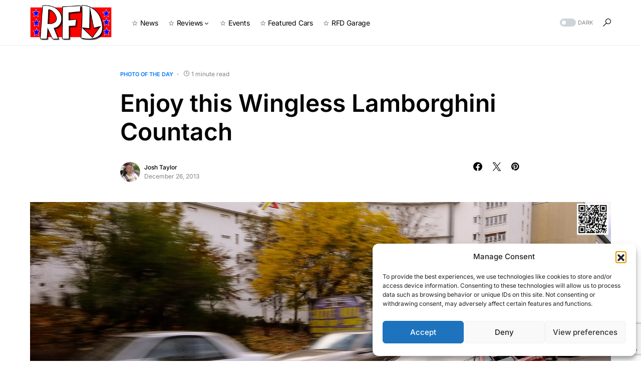

--- FILE ---
content_type: text/html; charset=utf-8
request_url: https://www.google.com/recaptcha/api2/anchor?ar=1&k=6LdNng8aAAAAAI8Q6o35rAaPuFhmv5ylNDdfMJQY&co=aHR0cHM6Ly9yaWdodGZvb3Rkb3duLmNvbTo0NDM.&hl=en&v=N67nZn4AqZkNcbeMu4prBgzg&size=invisible&anchor-ms=20000&execute-ms=30000&cb=zi13gkgppnmz
body_size: 48473
content:
<!DOCTYPE HTML><html dir="ltr" lang="en"><head><meta http-equiv="Content-Type" content="text/html; charset=UTF-8">
<meta http-equiv="X-UA-Compatible" content="IE=edge">
<title>reCAPTCHA</title>
<style type="text/css">
/* cyrillic-ext */
@font-face {
  font-family: 'Roboto';
  font-style: normal;
  font-weight: 400;
  font-stretch: 100%;
  src: url(//fonts.gstatic.com/s/roboto/v48/KFO7CnqEu92Fr1ME7kSn66aGLdTylUAMa3GUBHMdazTgWw.woff2) format('woff2');
  unicode-range: U+0460-052F, U+1C80-1C8A, U+20B4, U+2DE0-2DFF, U+A640-A69F, U+FE2E-FE2F;
}
/* cyrillic */
@font-face {
  font-family: 'Roboto';
  font-style: normal;
  font-weight: 400;
  font-stretch: 100%;
  src: url(//fonts.gstatic.com/s/roboto/v48/KFO7CnqEu92Fr1ME7kSn66aGLdTylUAMa3iUBHMdazTgWw.woff2) format('woff2');
  unicode-range: U+0301, U+0400-045F, U+0490-0491, U+04B0-04B1, U+2116;
}
/* greek-ext */
@font-face {
  font-family: 'Roboto';
  font-style: normal;
  font-weight: 400;
  font-stretch: 100%;
  src: url(//fonts.gstatic.com/s/roboto/v48/KFO7CnqEu92Fr1ME7kSn66aGLdTylUAMa3CUBHMdazTgWw.woff2) format('woff2');
  unicode-range: U+1F00-1FFF;
}
/* greek */
@font-face {
  font-family: 'Roboto';
  font-style: normal;
  font-weight: 400;
  font-stretch: 100%;
  src: url(//fonts.gstatic.com/s/roboto/v48/KFO7CnqEu92Fr1ME7kSn66aGLdTylUAMa3-UBHMdazTgWw.woff2) format('woff2');
  unicode-range: U+0370-0377, U+037A-037F, U+0384-038A, U+038C, U+038E-03A1, U+03A3-03FF;
}
/* math */
@font-face {
  font-family: 'Roboto';
  font-style: normal;
  font-weight: 400;
  font-stretch: 100%;
  src: url(//fonts.gstatic.com/s/roboto/v48/KFO7CnqEu92Fr1ME7kSn66aGLdTylUAMawCUBHMdazTgWw.woff2) format('woff2');
  unicode-range: U+0302-0303, U+0305, U+0307-0308, U+0310, U+0312, U+0315, U+031A, U+0326-0327, U+032C, U+032F-0330, U+0332-0333, U+0338, U+033A, U+0346, U+034D, U+0391-03A1, U+03A3-03A9, U+03B1-03C9, U+03D1, U+03D5-03D6, U+03F0-03F1, U+03F4-03F5, U+2016-2017, U+2034-2038, U+203C, U+2040, U+2043, U+2047, U+2050, U+2057, U+205F, U+2070-2071, U+2074-208E, U+2090-209C, U+20D0-20DC, U+20E1, U+20E5-20EF, U+2100-2112, U+2114-2115, U+2117-2121, U+2123-214F, U+2190, U+2192, U+2194-21AE, U+21B0-21E5, U+21F1-21F2, U+21F4-2211, U+2213-2214, U+2216-22FF, U+2308-230B, U+2310, U+2319, U+231C-2321, U+2336-237A, U+237C, U+2395, U+239B-23B7, U+23D0, U+23DC-23E1, U+2474-2475, U+25AF, U+25B3, U+25B7, U+25BD, U+25C1, U+25CA, U+25CC, U+25FB, U+266D-266F, U+27C0-27FF, U+2900-2AFF, U+2B0E-2B11, U+2B30-2B4C, U+2BFE, U+3030, U+FF5B, U+FF5D, U+1D400-1D7FF, U+1EE00-1EEFF;
}
/* symbols */
@font-face {
  font-family: 'Roboto';
  font-style: normal;
  font-weight: 400;
  font-stretch: 100%;
  src: url(//fonts.gstatic.com/s/roboto/v48/KFO7CnqEu92Fr1ME7kSn66aGLdTylUAMaxKUBHMdazTgWw.woff2) format('woff2');
  unicode-range: U+0001-000C, U+000E-001F, U+007F-009F, U+20DD-20E0, U+20E2-20E4, U+2150-218F, U+2190, U+2192, U+2194-2199, U+21AF, U+21E6-21F0, U+21F3, U+2218-2219, U+2299, U+22C4-22C6, U+2300-243F, U+2440-244A, U+2460-24FF, U+25A0-27BF, U+2800-28FF, U+2921-2922, U+2981, U+29BF, U+29EB, U+2B00-2BFF, U+4DC0-4DFF, U+FFF9-FFFB, U+10140-1018E, U+10190-1019C, U+101A0, U+101D0-101FD, U+102E0-102FB, U+10E60-10E7E, U+1D2C0-1D2D3, U+1D2E0-1D37F, U+1F000-1F0FF, U+1F100-1F1AD, U+1F1E6-1F1FF, U+1F30D-1F30F, U+1F315, U+1F31C, U+1F31E, U+1F320-1F32C, U+1F336, U+1F378, U+1F37D, U+1F382, U+1F393-1F39F, U+1F3A7-1F3A8, U+1F3AC-1F3AF, U+1F3C2, U+1F3C4-1F3C6, U+1F3CA-1F3CE, U+1F3D4-1F3E0, U+1F3ED, U+1F3F1-1F3F3, U+1F3F5-1F3F7, U+1F408, U+1F415, U+1F41F, U+1F426, U+1F43F, U+1F441-1F442, U+1F444, U+1F446-1F449, U+1F44C-1F44E, U+1F453, U+1F46A, U+1F47D, U+1F4A3, U+1F4B0, U+1F4B3, U+1F4B9, U+1F4BB, U+1F4BF, U+1F4C8-1F4CB, U+1F4D6, U+1F4DA, U+1F4DF, U+1F4E3-1F4E6, U+1F4EA-1F4ED, U+1F4F7, U+1F4F9-1F4FB, U+1F4FD-1F4FE, U+1F503, U+1F507-1F50B, U+1F50D, U+1F512-1F513, U+1F53E-1F54A, U+1F54F-1F5FA, U+1F610, U+1F650-1F67F, U+1F687, U+1F68D, U+1F691, U+1F694, U+1F698, U+1F6AD, U+1F6B2, U+1F6B9-1F6BA, U+1F6BC, U+1F6C6-1F6CF, U+1F6D3-1F6D7, U+1F6E0-1F6EA, U+1F6F0-1F6F3, U+1F6F7-1F6FC, U+1F700-1F7FF, U+1F800-1F80B, U+1F810-1F847, U+1F850-1F859, U+1F860-1F887, U+1F890-1F8AD, U+1F8B0-1F8BB, U+1F8C0-1F8C1, U+1F900-1F90B, U+1F93B, U+1F946, U+1F984, U+1F996, U+1F9E9, U+1FA00-1FA6F, U+1FA70-1FA7C, U+1FA80-1FA89, U+1FA8F-1FAC6, U+1FACE-1FADC, U+1FADF-1FAE9, U+1FAF0-1FAF8, U+1FB00-1FBFF;
}
/* vietnamese */
@font-face {
  font-family: 'Roboto';
  font-style: normal;
  font-weight: 400;
  font-stretch: 100%;
  src: url(//fonts.gstatic.com/s/roboto/v48/KFO7CnqEu92Fr1ME7kSn66aGLdTylUAMa3OUBHMdazTgWw.woff2) format('woff2');
  unicode-range: U+0102-0103, U+0110-0111, U+0128-0129, U+0168-0169, U+01A0-01A1, U+01AF-01B0, U+0300-0301, U+0303-0304, U+0308-0309, U+0323, U+0329, U+1EA0-1EF9, U+20AB;
}
/* latin-ext */
@font-face {
  font-family: 'Roboto';
  font-style: normal;
  font-weight: 400;
  font-stretch: 100%;
  src: url(//fonts.gstatic.com/s/roboto/v48/KFO7CnqEu92Fr1ME7kSn66aGLdTylUAMa3KUBHMdazTgWw.woff2) format('woff2');
  unicode-range: U+0100-02BA, U+02BD-02C5, U+02C7-02CC, U+02CE-02D7, U+02DD-02FF, U+0304, U+0308, U+0329, U+1D00-1DBF, U+1E00-1E9F, U+1EF2-1EFF, U+2020, U+20A0-20AB, U+20AD-20C0, U+2113, U+2C60-2C7F, U+A720-A7FF;
}
/* latin */
@font-face {
  font-family: 'Roboto';
  font-style: normal;
  font-weight: 400;
  font-stretch: 100%;
  src: url(//fonts.gstatic.com/s/roboto/v48/KFO7CnqEu92Fr1ME7kSn66aGLdTylUAMa3yUBHMdazQ.woff2) format('woff2');
  unicode-range: U+0000-00FF, U+0131, U+0152-0153, U+02BB-02BC, U+02C6, U+02DA, U+02DC, U+0304, U+0308, U+0329, U+2000-206F, U+20AC, U+2122, U+2191, U+2193, U+2212, U+2215, U+FEFF, U+FFFD;
}
/* cyrillic-ext */
@font-face {
  font-family: 'Roboto';
  font-style: normal;
  font-weight: 500;
  font-stretch: 100%;
  src: url(//fonts.gstatic.com/s/roboto/v48/KFO7CnqEu92Fr1ME7kSn66aGLdTylUAMa3GUBHMdazTgWw.woff2) format('woff2');
  unicode-range: U+0460-052F, U+1C80-1C8A, U+20B4, U+2DE0-2DFF, U+A640-A69F, U+FE2E-FE2F;
}
/* cyrillic */
@font-face {
  font-family: 'Roboto';
  font-style: normal;
  font-weight: 500;
  font-stretch: 100%;
  src: url(//fonts.gstatic.com/s/roboto/v48/KFO7CnqEu92Fr1ME7kSn66aGLdTylUAMa3iUBHMdazTgWw.woff2) format('woff2');
  unicode-range: U+0301, U+0400-045F, U+0490-0491, U+04B0-04B1, U+2116;
}
/* greek-ext */
@font-face {
  font-family: 'Roboto';
  font-style: normal;
  font-weight: 500;
  font-stretch: 100%;
  src: url(//fonts.gstatic.com/s/roboto/v48/KFO7CnqEu92Fr1ME7kSn66aGLdTylUAMa3CUBHMdazTgWw.woff2) format('woff2');
  unicode-range: U+1F00-1FFF;
}
/* greek */
@font-face {
  font-family: 'Roboto';
  font-style: normal;
  font-weight: 500;
  font-stretch: 100%;
  src: url(//fonts.gstatic.com/s/roboto/v48/KFO7CnqEu92Fr1ME7kSn66aGLdTylUAMa3-UBHMdazTgWw.woff2) format('woff2');
  unicode-range: U+0370-0377, U+037A-037F, U+0384-038A, U+038C, U+038E-03A1, U+03A3-03FF;
}
/* math */
@font-face {
  font-family: 'Roboto';
  font-style: normal;
  font-weight: 500;
  font-stretch: 100%;
  src: url(//fonts.gstatic.com/s/roboto/v48/KFO7CnqEu92Fr1ME7kSn66aGLdTylUAMawCUBHMdazTgWw.woff2) format('woff2');
  unicode-range: U+0302-0303, U+0305, U+0307-0308, U+0310, U+0312, U+0315, U+031A, U+0326-0327, U+032C, U+032F-0330, U+0332-0333, U+0338, U+033A, U+0346, U+034D, U+0391-03A1, U+03A3-03A9, U+03B1-03C9, U+03D1, U+03D5-03D6, U+03F0-03F1, U+03F4-03F5, U+2016-2017, U+2034-2038, U+203C, U+2040, U+2043, U+2047, U+2050, U+2057, U+205F, U+2070-2071, U+2074-208E, U+2090-209C, U+20D0-20DC, U+20E1, U+20E5-20EF, U+2100-2112, U+2114-2115, U+2117-2121, U+2123-214F, U+2190, U+2192, U+2194-21AE, U+21B0-21E5, U+21F1-21F2, U+21F4-2211, U+2213-2214, U+2216-22FF, U+2308-230B, U+2310, U+2319, U+231C-2321, U+2336-237A, U+237C, U+2395, U+239B-23B7, U+23D0, U+23DC-23E1, U+2474-2475, U+25AF, U+25B3, U+25B7, U+25BD, U+25C1, U+25CA, U+25CC, U+25FB, U+266D-266F, U+27C0-27FF, U+2900-2AFF, U+2B0E-2B11, U+2B30-2B4C, U+2BFE, U+3030, U+FF5B, U+FF5D, U+1D400-1D7FF, U+1EE00-1EEFF;
}
/* symbols */
@font-face {
  font-family: 'Roboto';
  font-style: normal;
  font-weight: 500;
  font-stretch: 100%;
  src: url(//fonts.gstatic.com/s/roboto/v48/KFO7CnqEu92Fr1ME7kSn66aGLdTylUAMaxKUBHMdazTgWw.woff2) format('woff2');
  unicode-range: U+0001-000C, U+000E-001F, U+007F-009F, U+20DD-20E0, U+20E2-20E4, U+2150-218F, U+2190, U+2192, U+2194-2199, U+21AF, U+21E6-21F0, U+21F3, U+2218-2219, U+2299, U+22C4-22C6, U+2300-243F, U+2440-244A, U+2460-24FF, U+25A0-27BF, U+2800-28FF, U+2921-2922, U+2981, U+29BF, U+29EB, U+2B00-2BFF, U+4DC0-4DFF, U+FFF9-FFFB, U+10140-1018E, U+10190-1019C, U+101A0, U+101D0-101FD, U+102E0-102FB, U+10E60-10E7E, U+1D2C0-1D2D3, U+1D2E0-1D37F, U+1F000-1F0FF, U+1F100-1F1AD, U+1F1E6-1F1FF, U+1F30D-1F30F, U+1F315, U+1F31C, U+1F31E, U+1F320-1F32C, U+1F336, U+1F378, U+1F37D, U+1F382, U+1F393-1F39F, U+1F3A7-1F3A8, U+1F3AC-1F3AF, U+1F3C2, U+1F3C4-1F3C6, U+1F3CA-1F3CE, U+1F3D4-1F3E0, U+1F3ED, U+1F3F1-1F3F3, U+1F3F5-1F3F7, U+1F408, U+1F415, U+1F41F, U+1F426, U+1F43F, U+1F441-1F442, U+1F444, U+1F446-1F449, U+1F44C-1F44E, U+1F453, U+1F46A, U+1F47D, U+1F4A3, U+1F4B0, U+1F4B3, U+1F4B9, U+1F4BB, U+1F4BF, U+1F4C8-1F4CB, U+1F4D6, U+1F4DA, U+1F4DF, U+1F4E3-1F4E6, U+1F4EA-1F4ED, U+1F4F7, U+1F4F9-1F4FB, U+1F4FD-1F4FE, U+1F503, U+1F507-1F50B, U+1F50D, U+1F512-1F513, U+1F53E-1F54A, U+1F54F-1F5FA, U+1F610, U+1F650-1F67F, U+1F687, U+1F68D, U+1F691, U+1F694, U+1F698, U+1F6AD, U+1F6B2, U+1F6B9-1F6BA, U+1F6BC, U+1F6C6-1F6CF, U+1F6D3-1F6D7, U+1F6E0-1F6EA, U+1F6F0-1F6F3, U+1F6F7-1F6FC, U+1F700-1F7FF, U+1F800-1F80B, U+1F810-1F847, U+1F850-1F859, U+1F860-1F887, U+1F890-1F8AD, U+1F8B0-1F8BB, U+1F8C0-1F8C1, U+1F900-1F90B, U+1F93B, U+1F946, U+1F984, U+1F996, U+1F9E9, U+1FA00-1FA6F, U+1FA70-1FA7C, U+1FA80-1FA89, U+1FA8F-1FAC6, U+1FACE-1FADC, U+1FADF-1FAE9, U+1FAF0-1FAF8, U+1FB00-1FBFF;
}
/* vietnamese */
@font-face {
  font-family: 'Roboto';
  font-style: normal;
  font-weight: 500;
  font-stretch: 100%;
  src: url(//fonts.gstatic.com/s/roboto/v48/KFO7CnqEu92Fr1ME7kSn66aGLdTylUAMa3OUBHMdazTgWw.woff2) format('woff2');
  unicode-range: U+0102-0103, U+0110-0111, U+0128-0129, U+0168-0169, U+01A0-01A1, U+01AF-01B0, U+0300-0301, U+0303-0304, U+0308-0309, U+0323, U+0329, U+1EA0-1EF9, U+20AB;
}
/* latin-ext */
@font-face {
  font-family: 'Roboto';
  font-style: normal;
  font-weight: 500;
  font-stretch: 100%;
  src: url(//fonts.gstatic.com/s/roboto/v48/KFO7CnqEu92Fr1ME7kSn66aGLdTylUAMa3KUBHMdazTgWw.woff2) format('woff2');
  unicode-range: U+0100-02BA, U+02BD-02C5, U+02C7-02CC, U+02CE-02D7, U+02DD-02FF, U+0304, U+0308, U+0329, U+1D00-1DBF, U+1E00-1E9F, U+1EF2-1EFF, U+2020, U+20A0-20AB, U+20AD-20C0, U+2113, U+2C60-2C7F, U+A720-A7FF;
}
/* latin */
@font-face {
  font-family: 'Roboto';
  font-style: normal;
  font-weight: 500;
  font-stretch: 100%;
  src: url(//fonts.gstatic.com/s/roboto/v48/KFO7CnqEu92Fr1ME7kSn66aGLdTylUAMa3yUBHMdazQ.woff2) format('woff2');
  unicode-range: U+0000-00FF, U+0131, U+0152-0153, U+02BB-02BC, U+02C6, U+02DA, U+02DC, U+0304, U+0308, U+0329, U+2000-206F, U+20AC, U+2122, U+2191, U+2193, U+2212, U+2215, U+FEFF, U+FFFD;
}
/* cyrillic-ext */
@font-face {
  font-family: 'Roboto';
  font-style: normal;
  font-weight: 900;
  font-stretch: 100%;
  src: url(//fonts.gstatic.com/s/roboto/v48/KFO7CnqEu92Fr1ME7kSn66aGLdTylUAMa3GUBHMdazTgWw.woff2) format('woff2');
  unicode-range: U+0460-052F, U+1C80-1C8A, U+20B4, U+2DE0-2DFF, U+A640-A69F, U+FE2E-FE2F;
}
/* cyrillic */
@font-face {
  font-family: 'Roboto';
  font-style: normal;
  font-weight: 900;
  font-stretch: 100%;
  src: url(//fonts.gstatic.com/s/roboto/v48/KFO7CnqEu92Fr1ME7kSn66aGLdTylUAMa3iUBHMdazTgWw.woff2) format('woff2');
  unicode-range: U+0301, U+0400-045F, U+0490-0491, U+04B0-04B1, U+2116;
}
/* greek-ext */
@font-face {
  font-family: 'Roboto';
  font-style: normal;
  font-weight: 900;
  font-stretch: 100%;
  src: url(//fonts.gstatic.com/s/roboto/v48/KFO7CnqEu92Fr1ME7kSn66aGLdTylUAMa3CUBHMdazTgWw.woff2) format('woff2');
  unicode-range: U+1F00-1FFF;
}
/* greek */
@font-face {
  font-family: 'Roboto';
  font-style: normal;
  font-weight: 900;
  font-stretch: 100%;
  src: url(//fonts.gstatic.com/s/roboto/v48/KFO7CnqEu92Fr1ME7kSn66aGLdTylUAMa3-UBHMdazTgWw.woff2) format('woff2');
  unicode-range: U+0370-0377, U+037A-037F, U+0384-038A, U+038C, U+038E-03A1, U+03A3-03FF;
}
/* math */
@font-face {
  font-family: 'Roboto';
  font-style: normal;
  font-weight: 900;
  font-stretch: 100%;
  src: url(//fonts.gstatic.com/s/roboto/v48/KFO7CnqEu92Fr1ME7kSn66aGLdTylUAMawCUBHMdazTgWw.woff2) format('woff2');
  unicode-range: U+0302-0303, U+0305, U+0307-0308, U+0310, U+0312, U+0315, U+031A, U+0326-0327, U+032C, U+032F-0330, U+0332-0333, U+0338, U+033A, U+0346, U+034D, U+0391-03A1, U+03A3-03A9, U+03B1-03C9, U+03D1, U+03D5-03D6, U+03F0-03F1, U+03F4-03F5, U+2016-2017, U+2034-2038, U+203C, U+2040, U+2043, U+2047, U+2050, U+2057, U+205F, U+2070-2071, U+2074-208E, U+2090-209C, U+20D0-20DC, U+20E1, U+20E5-20EF, U+2100-2112, U+2114-2115, U+2117-2121, U+2123-214F, U+2190, U+2192, U+2194-21AE, U+21B0-21E5, U+21F1-21F2, U+21F4-2211, U+2213-2214, U+2216-22FF, U+2308-230B, U+2310, U+2319, U+231C-2321, U+2336-237A, U+237C, U+2395, U+239B-23B7, U+23D0, U+23DC-23E1, U+2474-2475, U+25AF, U+25B3, U+25B7, U+25BD, U+25C1, U+25CA, U+25CC, U+25FB, U+266D-266F, U+27C0-27FF, U+2900-2AFF, U+2B0E-2B11, U+2B30-2B4C, U+2BFE, U+3030, U+FF5B, U+FF5D, U+1D400-1D7FF, U+1EE00-1EEFF;
}
/* symbols */
@font-face {
  font-family: 'Roboto';
  font-style: normal;
  font-weight: 900;
  font-stretch: 100%;
  src: url(//fonts.gstatic.com/s/roboto/v48/KFO7CnqEu92Fr1ME7kSn66aGLdTylUAMaxKUBHMdazTgWw.woff2) format('woff2');
  unicode-range: U+0001-000C, U+000E-001F, U+007F-009F, U+20DD-20E0, U+20E2-20E4, U+2150-218F, U+2190, U+2192, U+2194-2199, U+21AF, U+21E6-21F0, U+21F3, U+2218-2219, U+2299, U+22C4-22C6, U+2300-243F, U+2440-244A, U+2460-24FF, U+25A0-27BF, U+2800-28FF, U+2921-2922, U+2981, U+29BF, U+29EB, U+2B00-2BFF, U+4DC0-4DFF, U+FFF9-FFFB, U+10140-1018E, U+10190-1019C, U+101A0, U+101D0-101FD, U+102E0-102FB, U+10E60-10E7E, U+1D2C0-1D2D3, U+1D2E0-1D37F, U+1F000-1F0FF, U+1F100-1F1AD, U+1F1E6-1F1FF, U+1F30D-1F30F, U+1F315, U+1F31C, U+1F31E, U+1F320-1F32C, U+1F336, U+1F378, U+1F37D, U+1F382, U+1F393-1F39F, U+1F3A7-1F3A8, U+1F3AC-1F3AF, U+1F3C2, U+1F3C4-1F3C6, U+1F3CA-1F3CE, U+1F3D4-1F3E0, U+1F3ED, U+1F3F1-1F3F3, U+1F3F5-1F3F7, U+1F408, U+1F415, U+1F41F, U+1F426, U+1F43F, U+1F441-1F442, U+1F444, U+1F446-1F449, U+1F44C-1F44E, U+1F453, U+1F46A, U+1F47D, U+1F4A3, U+1F4B0, U+1F4B3, U+1F4B9, U+1F4BB, U+1F4BF, U+1F4C8-1F4CB, U+1F4D6, U+1F4DA, U+1F4DF, U+1F4E3-1F4E6, U+1F4EA-1F4ED, U+1F4F7, U+1F4F9-1F4FB, U+1F4FD-1F4FE, U+1F503, U+1F507-1F50B, U+1F50D, U+1F512-1F513, U+1F53E-1F54A, U+1F54F-1F5FA, U+1F610, U+1F650-1F67F, U+1F687, U+1F68D, U+1F691, U+1F694, U+1F698, U+1F6AD, U+1F6B2, U+1F6B9-1F6BA, U+1F6BC, U+1F6C6-1F6CF, U+1F6D3-1F6D7, U+1F6E0-1F6EA, U+1F6F0-1F6F3, U+1F6F7-1F6FC, U+1F700-1F7FF, U+1F800-1F80B, U+1F810-1F847, U+1F850-1F859, U+1F860-1F887, U+1F890-1F8AD, U+1F8B0-1F8BB, U+1F8C0-1F8C1, U+1F900-1F90B, U+1F93B, U+1F946, U+1F984, U+1F996, U+1F9E9, U+1FA00-1FA6F, U+1FA70-1FA7C, U+1FA80-1FA89, U+1FA8F-1FAC6, U+1FACE-1FADC, U+1FADF-1FAE9, U+1FAF0-1FAF8, U+1FB00-1FBFF;
}
/* vietnamese */
@font-face {
  font-family: 'Roboto';
  font-style: normal;
  font-weight: 900;
  font-stretch: 100%;
  src: url(//fonts.gstatic.com/s/roboto/v48/KFO7CnqEu92Fr1ME7kSn66aGLdTylUAMa3OUBHMdazTgWw.woff2) format('woff2');
  unicode-range: U+0102-0103, U+0110-0111, U+0128-0129, U+0168-0169, U+01A0-01A1, U+01AF-01B0, U+0300-0301, U+0303-0304, U+0308-0309, U+0323, U+0329, U+1EA0-1EF9, U+20AB;
}
/* latin-ext */
@font-face {
  font-family: 'Roboto';
  font-style: normal;
  font-weight: 900;
  font-stretch: 100%;
  src: url(//fonts.gstatic.com/s/roboto/v48/KFO7CnqEu92Fr1ME7kSn66aGLdTylUAMa3KUBHMdazTgWw.woff2) format('woff2');
  unicode-range: U+0100-02BA, U+02BD-02C5, U+02C7-02CC, U+02CE-02D7, U+02DD-02FF, U+0304, U+0308, U+0329, U+1D00-1DBF, U+1E00-1E9F, U+1EF2-1EFF, U+2020, U+20A0-20AB, U+20AD-20C0, U+2113, U+2C60-2C7F, U+A720-A7FF;
}
/* latin */
@font-face {
  font-family: 'Roboto';
  font-style: normal;
  font-weight: 900;
  font-stretch: 100%;
  src: url(//fonts.gstatic.com/s/roboto/v48/KFO7CnqEu92Fr1ME7kSn66aGLdTylUAMa3yUBHMdazQ.woff2) format('woff2');
  unicode-range: U+0000-00FF, U+0131, U+0152-0153, U+02BB-02BC, U+02C6, U+02DA, U+02DC, U+0304, U+0308, U+0329, U+2000-206F, U+20AC, U+2122, U+2191, U+2193, U+2212, U+2215, U+FEFF, U+FFFD;
}

</style>
<link rel="stylesheet" type="text/css" href="https://www.gstatic.com/recaptcha/releases/N67nZn4AqZkNcbeMu4prBgzg/styles__ltr.css">
<script nonce="jrkycJFmUSgS5C-zbCAwdw" type="text/javascript">window['__recaptcha_api'] = 'https://www.google.com/recaptcha/api2/';</script>
<script type="text/javascript" src="https://www.gstatic.com/recaptcha/releases/N67nZn4AqZkNcbeMu4prBgzg/recaptcha__en.js" nonce="jrkycJFmUSgS5C-zbCAwdw">
      
    </script></head>
<body><div id="rc-anchor-alert" class="rc-anchor-alert"></div>
<input type="hidden" id="recaptcha-token" value="[base64]">
<script type="text/javascript" nonce="jrkycJFmUSgS5C-zbCAwdw">
      recaptcha.anchor.Main.init("[\x22ainput\x22,[\x22bgdata\x22,\x22\x22,\[base64]/[base64]/[base64]/[base64]/[base64]/UltsKytdPUU6KEU8MjA0OD9SW2wrK109RT4+NnwxOTI6KChFJjY0NTEyKT09NTUyOTYmJk0rMTxjLmxlbmd0aCYmKGMuY2hhckNvZGVBdChNKzEpJjY0NTEyKT09NTYzMjA/[base64]/[base64]/[base64]/[base64]/[base64]/[base64]/[base64]\x22,\[base64]\\u003d\x22,\[base64]/[base64]/Do0DCqFHCj8OdwovDssKuBcK/MWlUwo7DuyQ2FsKEw6jClkImK1vCsANIwr1+MMKlGjzDrsO2E8KxZTtkYSsIIsOkBgfCjcO4w5ExD3A3wrTCukBhwqjDtMOZaSsKYTlqw5NiwpbCh8Odw4fCqDbDq8OMNMOmwovCmwXDuW7DojpTcMO7ajzDmcK+Z8O/[base64]/[base64]/CoMOAwrBuU8OOwojCmMK2ZsKkwpxtwrPCmn/DvsOLW8KWwq0GwrN+W38AwpLCscOQZU9Bwpc5w5PCt1lsw5wIPRMSwq0Fw7XDgcOgCXQpGgDDksO/wpFEcMKJwrrDm8OaFMKBSsONW8KUYh/CicKZwr/DtcOIcDckY3XCoihYwrHCkyTCiMOTDMOjNsOldWlzCcKzw7HDlcOgwr9iGMOsSsKvZcOLBcK7wolqwrwhw6LCjmklwqHDhlRiwrzDsgddw5/DulhJaldZTMKNw5IQMcKhIcOMRsO9R8K6EXMYw45SPCXDtcORwrDDo0vCn2k9w690IsO/[base64]/wojCpE7CocORIDIaZMK3KAF9ew87dz7DnSU1w5XCtmkCLMKRC8OZw6nDiU/[base64]/[base64]/DkU1vMsK3WjvCl1ArwrrCiEo0w5d2F8KsSXfCjB/DrMOoQnjCrEEOw794b8O8F8K5eHw2bHnCnVfCssK8Y1nDmWHDi2h/K8KCw68ww6bCucKrZBpOEGo8OcOuw7zDp8OhwqLDhmxUw6FfZ1vChMOsJFrDv8ODwo47DsOWwpjCoh8mXcKFPnfDmDfCl8K2VSwdw7NZU0jCrgMRwqXCtAfCnB9mw55qw4bDvXgDOcO3ZsKvwpUFwq06wq0OwrfDu8KOwoTCnh/CmcORRQfDv8OiT8KtLGPDqA1rwrsAOcKmw47Cn8O3w5VDw54Ow4wWXG3DsEzCp1M9w7bDg8OXcMO9JkBvwpoLwpXCk8KcwonCr8KNw6TCssKQwo9Nw4s4XDUCwpYXQ8Ovw6XDnAhpEBNSTsObwpDDrcOYLF/[base64]/DucKaAMO3wrA5wqIxVsO5w7fCkcOyw6PCtcKvw6PCtANLw4/DqnFRBnLCoTTCogIuwr/ChcOvR8OCwrrDkcKJw5sWRmrCliDCpcKUwo/CujASwoccR8Kww7rCn8Kkw53CosKsPMKZLMKjw4fCiMOEw4fCgCLChUQlw43Ct1DClXRnwoLCpjhywr/DqWwzwpbCinDDhmfCksKLDMOOScKlb8KEwrwxworDrAvCucK3w7hUw6AMHzEtwpl9F1FRw6Q7wrRUwqNuw6zCt8OiNsOQwpLDscKuF8OMKXZfJMKmCxbDimrDqBvCkMKPBMOzHMO+wo8Xw4fCqlHCqMOjwrvDgcO6XUV2wpMJwpLDq8Opw6N2QltjdsOSaA7ClMKgQm/DvsKgFcK5WVfDmxAKRsK1w4nCvzHDm8OEUHg6wqcRwo1awpIvGEczwoFsw6LDoG1BQsOtYMKMw4FnSEd9L07Cm1kFwqbDvkvDrMKkRWTCvcO4A8OhwoPDi8OYDsOaK8KQASTCvsKwOixlwok4B8K5YcOTwr7DhWYebnHClgphw5wvwogHPVYsGcKWJMK3wog/wr8MwohALsKPwohLwoBcQMKSVsKbw49wwo/CocK1FVdARDHCjMOiwqvDicOxw63Dm8Kfwrx6GHTDvcO9YcONw7fCliVgVMKYw6NOCE7CsMO2wpnDhz/Dv8KsKhLDkxPCsGVnW8O5GQLDr8KFw4ApwqXCimwjEEgSIcOzwrs2fMKow608WEHCksKBVWTDqcO8w6R5w5XDv8Krw5R0RRA3w4/CmhhZwptwfnoiwp3DicOQw4fDicOww7sowpTCmHU6wqzCs8OJMcOFw749cMOvDkLCvFzCo8Ovw5PCjHtrXcOZw6ErKXYjXGPDhsOKVU/DkMKtwppkw6wbdH/DtxYAwrnDuMKww7DDtcKBw49fHlUfNE8HURvCpcOQRxkiw53CngbCt1g7wpUJw6E6wo3DjsORwqUzw6zCvMKzwqjDqy3DiD3DsyhkwoFbFWvClsOPw6TCrMKywoLCr8Onc8KvU8KAw5bDu2TChcKXw5lgwrTCgF9xw5vDv8KUMRMswoDCogjDmw/DiMO9wozCrE43w7xIwobCocKKFcKMT8KIfEBiNSkXWcKywqk0w68uT1ctbsOOIlwLcxvDgmIiXMOoKDAjDsKrI1vCsG/DgFAzw5Ntw7bCscOgwrNpwrHDtXk+LQRBwrvCpMO0wqjCjAfDjT3DvMOpwrUBw47CgR4PwojCmQbDv8KKw7/Dl04gwocow5p1w4vCgUbDtHfCjEPCscOWdibDl8K+w57DqXULw48eG8Khw49ZPcKDB8OIw4nCmMKxDgHDlsOCw51mw7Y9w7/CrmgYIF/Dl8KBw67Cpj82FMOEwpbDjsKATDfCo8OMwqZcD8Opw78kacKVw48QZcK7VxfCkMKKCMO/cG7DmW1LwqULZyTCucKqw5LCk8OuwrbDrMK2Qlxvw5/Ds8KVwr0dclbDoMOyWFPDj8O1cW7DvMKBw4FOWMKedMOVwpJ8T23Dj8Opw43DtgbCv8Knw7zCt17DtMKowpkPSUU3X1tzwobCqMOxZTXCp1IRcsKxw7pow65Nw7JHOjTCgcO1OQPCkMKPI8Kww6PDsxM/w6fCgCQ4wqFFworDkVfDnsOnwqNhP8OSwq/DssOJw5zCmMKjwq4BJF/DkBpWMcOawqjCo8Oiw4vDqMKAw7rCp8KVI8KAbA/Ct8O2woQ1EERQG8OSGm3DicK2wrTCqcOMbMKjwo3DhkDDnsKowpLCg09aw4/Dm8KHOMOXa8OqRiQtDsKHNWBqNAPDolgswrcHOVxaI8Ouw63DuVXDnlzDqMODB8O1ZsOuwqLCl8K/wrfCkgsAw7QQw5EIUHU8wqXDvsKTF3IxcsO5wpdfQcKFwqbCgwPCicKgNcK3VsKzDcKTX8K+woFswrBRwpIIwrsjw6wme2LCnlTCt0ZWw548w5EfOn/CmsK0wpfCv8OwFGfDow3DtsKdwpTCvDVjw5jDrMKWEcKzasOwwrzCtm1hwq/CgCrDqcKIwrjDisKgLMKeAho3w7jCt3t+wqo8woNsP0BofGfDjsOBwqZtSjQRw4/ChA/CkBTDkQo2HGBoHwwHwq1Qw6nCt8KLw5/CqMK7fcKnw4oVwrwywqAewq3CkcOiwpHDvcKaDcKWPAYGX3ZSQsObw4lHw4wswpIHwq3CgyB/[base64]/w5DDgMK4d8KBX8K6UhLDjMK1w4QzDVfCjsOWBG/DjxrDsDzCnXBSajXCklfDiGFCeUN/UMKfbMOnwpUrCjTCuFhgGcKCLQtSwrpEw7HCsMO/ccKnwrbClcKRw7tBw6VEM8KbJ3jDgMONT8Ohw6nDhhfCl8OIwos8G8OSHzTCiMOfAUdhH8OCw5vCgCTDqcKBHQQMwrfDo2TCl8O0wr/DtMOUfgnDj8KMwr7ComzCuVIfw5fDkMKpwr8ew4wVwq3Cu8KkwrbDqFLDgcKQwofDoihGwrFAw7cSwprDh8KJf8OCw5c6IcKPScKacUzCmsKew7tQw6DCpTzDmz8WVU/CmEQ0w4XDhiU6bxnDhS3CuMKTWcKQwoknOBzDgcKZO2YhwrPCmMO1w5vDpcKHcMO1wr10OFnCksKJbmQ3w4nChFrCu8Kcw7PDpmrDqG7CmsK3c0xtaMKIw6IZEG/[base64]/Dr8KQwp/DuBvDlcO2w5HDjMKOTMOiwoLDqMOxHsKFwqnDgcKjw4QWT8Ogw68Mwp/Com9OwrAIwpgiwrAOGynCtzoIw7kMMsKbcMOec8KTw7N/E8KaR8Ksw4fCjcOMc8KCw67DqCk3d3jCr3TDizrCo8KbwptMwoAmwoM5FMK3wrNvw4NND2zCqsO/wqHDu8OBwpfDiMOdwqTDh2/CicO1w4VUwrEFw7DDln/CmxLCiWIgRMO6w6xDw77DkQrDgWnCnxsFOF3DnGLDhmZNw7EZXWfCqsOewqzDgcO3w6E2IsO7AcOpLcO/ZcKkw48ew7M3S8O/w5UZw5HDnlJPOcODQ8K/RsKOKR3CpMOtCkLDqMKTw5nDsn/Cgn5zAMOAw4rDhjsmYxJCwqnCkMOJwpwMw5gbwr/[base64]/[base64]/CkxrDvcKPw5fClsKXZGV+SxLCrRDCiMKjPnvDji7DtFXDhcOXw4gBwoByw5bCusKMwrTCuMO8RFrDvsKqw6l5HV8swrsVZ8OwN8K3e8KOwqZgw6zDqcKcw6cOTMKewrfCqis5wo/CkMOacMKvw7cQWMKLNMKJCcOcMsOZw77DuA3DscK6BcOEQRvCs1zDkHQtw5pIw4DDvy/Cv2jDqMOIY8OXRD3DnsOUPMK+ecOUEiLCkMOuwpXDpVV7OcO9NsKMw4zDnBvDu8OhwpfCkMK1bcKNw6vCkMOkw47DmDYAQ8KwS8OWXTU6f8K/[base64]/Dj8K/EAEUwpxmwo3CsXrCiGYJw7wSGjYNJsKPccOpwovCssO1ZAbDiMKYR8KAwoIYYcKhw4IGw4HClyE7TcKBeC8dFMO0wrdqwo7CpT/[base64]/CnMOuDGUEJMOEw7zCtFccw5vDscOieMOrwoFFScKxFmfCicKBwqXCvCzCmBsqw4ULYw1NwrHDuAlaw40Xw7bCmsKqwrTDusOkLBUgwqFNw6N7N8O/[base64]/[base64]/Ds0YaMMOUfsKvLsOSBsOCDMKGw58iwqUNwpbDnMOhURdVWMKNw4TCsFbDj0N8H8KfQiUJAELCnEM7BxjDtjzDkcKTw7LCgVs/[base64]/CnUvDng3CnsOPXRXDinprwoNgNMOzwrIvw7cCTcK3McODIQcXES86w5pww6rDnh/DnH8vw77ChMOlThx8dMOgwrvCg3kCw4ldXMOpw5TCsMK5wqfCnWTCi1Zrd1kIc8KOIMKRYMOELMKIwrxSw6JXw6VWIsOqw6VqDMOPXlZUbsOfwpU/w7bCgj0zUjtOw7Zjwq3CoStVwp7DjMO3SCkaAsKBAxHChjHCssOJfMO4I2LDhkTCqMK0B8KYwo9HworCoMKjNmDCvMOtdk5MwrtabBPDn3TDtiPDsF7Cu2lEw6IIw58Jw7t7w5Btw4bCr8OQcMKidMKMwoPDg8OJwoJ0QsOoIATCm8Kgw4rCrcKhwqk5F0rCvH/CmsOgPiMuw43DqMOXEFHCsHTDqnBpw6HCvMOgRE5AbW8ZwoIFw4zCtjYAw5RecMO0wqYTw70zw4fCkCJWw7hKwo3DnkthR8KBBsOkBSLDqWdZcsODwrJmwrjCqhxLw5p6wpwsHMKVw7RIw43Dn8KAwqQ1RVXDpkzCg8KvMWnCg8OMAU/Cv8KYwrsfUUs8eSBgw64eS8OWHyN6OnM/FMOON8Okw60uMi/DhG1Fw4cvw4wCw7DCrkfCocK6XFUhWMK1FVtYMG7DvhFPD8KUw7cATsK8S2vCuTYhDF/DjMOdw6LDm8KUw6bDvXjDisKcJBrCn8O3w5LCscKPw7lpCF9ew4BqIsKDwrFew690A8OGN3TDj8Kaw4/ChMOrwq3DlE9ew6w5I8OGw7/Dpg3DhcOxFMOTwppCw5N9w7VcwohGeG3DjUQvw5cjScO2w4x/eMKeZMOEdBN0w4bDkCbCn0jCjFLCjT/[base64]/Cj8KSG8OSw4pwwoLDsC/DsggVw4Fxw5/CmDrDjDYVDMOnBUDDvcKQDxDDuAYkAsKzwpLDk8KJB8KoIE5Nw6FJfsKdw47CncKmw4HCjcKzWyM9wrHChHNzC8Kww4nCmBwBBSHDnMOOwrkaw4vDg1lkGsK8worCnz/DjhIew5/[base64]/CtGosw6zCj8O5wojCt8OUBHkzMcODDT3DoE3DuVodwpTDo8O0wpjDnm7DgsKcAQPDrMK7wonCjMOpcFLCgnDCmXMnw7jDj8K/[base64]/Du8K4NAd4fVzDpVlewr9vJ8K0BsOvwrMtwooww7nCpsOPKsKsw7hvwq3CsMO5w4Umw5nCqzDDh8OXFgJpwq/CnRAmOMK2OsOqwpLDtsK8w4jDulDClMKnc1gjw5rDkl/[base64]/D8K3NjNowqvDuMO/[base64]/DpMKxw4PChUPCtMOeYiswwqZoNEUHw4JJDGbDgDPDqwsywpJew7kiw4RRw5U3w73DmiskLMOrwrXDkglZwofCtTDDncK/d8KXw6/DrMK2w7bDmMOFw7DCpTTCvggmw4PCv3EvTcOPw6oOwrPCjgXCk8KRXcKWwovDiMO7I8KuwqptFjzDnsOPEBUAElJhF3NzPH/Dq8OBQEUUw6NHwqtRPxdtwrfDhMOBDWhcdMKQWF8eYzM9IMO6cMOdVcKAKsK7wpM9w6Z3w68dwok1w5dmQgoiEGJHwrtQUjHDqsOAw69Iw53CvH/DtjjDvMOrw6vCmBTCkcOfZsK6w5IvwqDDnF8cFxcdHMK+ZRwMTcODLMKgOgTCrwzCnMKnED0RwpEIwqp3woDDqcOwDmQ5TcKgw5HCuw3CpSHCh8KFw4HCnVIECxskw6Unwq3ClR/CnXDCjSViwpTCiXLCqFjCuwHDisOzw60awrxuUlPCn8KywqY+wrUSHMO0wr/DlMO8wr7DpxgFwrTDicKCGsKNw6rDmcOaw7Bpw6jCtcKKwro0wofCvcOew4dSw5fDqndIwpLDicKJw7Iqw4w4w7oHKsOwZB7DiXvCs8KowoAqwrzDp8OtdUDCu8Kjw6rCnU5oacKbw5Rqwq3ClcKmb8KqBjzClQ7CvQ7DiTwIK8KTPyjDhcKww4tEw4wfScKnwpHDuD/DmMO6An3CnUBiFsKVe8KzKELCpkbCl0PDhkZdJsKWwqbDjTN3ESZxXB9IcEBEw7NVKSLDnFTDtcKJw5XCuHIfS3LCvgFmCmzCjMKhw4p8SMOLdVQTwpprTmtzw6vDtMOewqbChwUPwqpYdxEhwrRTw6/ChgxQwqZvFcKjwoPDvsOmwr84w5FnIMOfw6zDl8KbOcOZwqrCp33CgCzCucOcw4HDm05vKiRcw5vCjXvDrsKNUBjCrzxuw5XDghzChA0dw5V/wrLDt8OSwqFkwqfCgA7DjMO7wowaNQkywpEACsKWw5TCpVXDmw/CuTzCtcOqw6Fqw5TDlsKbwrfDrjdPbMOnwrvDoMKTw5YEd07DgsOVwp8uAsKSw43CqsK+wrrDk8KTwq3DiwLDqMOWwoRFw6w8woE8AMO/[base64]/CgHZbfcKyw4LDvcOvwqfCujpLOMOBHhREw7cAw5HDvRfDpcKIwoZow4fDo8K2UMOHO8KafsK0EcOmwqMgWcO5SXIQWsOFw6LCjsKmw6bCusK4w4bDmcOHM1w7KVfCicKsJypLXCQWYwFCw7rCpMKrHyrCu8KcK0/DhARTwrlPwqjCrcKnw7kFDMO5wr9SVF7CnMKKw5JfekbDsXpRwqnCmMOvwrDDpCzDh1bCnMKAwpcQwrEtWjMbw5HCkz/ChcKMwqB6w6nCusKsSMOywpBXwqNTwqLDjHHDmcOpKXrDkcOIw63Dl8OXbMKJw6dyw6oLbERgDjJ/AUHClnMswokRwrXDvcKEw7nCsMOWB8OGw60/NcKjAcKjw6DCvjcdOTvDvkrDhkjCicK5w4zDpcOiw5NTw6cPXDzDrVPCswrDgU7CrMOjwoVbKsKawrVhT8KJPsOAPsO/w7rDocOjw4F5wr95w4fDhS0Tw4khwp7CkCdVUMOWTsOxw5bDksOCZzw4wpDDtxYJWytFGwHDncK2S8KCX3MoZMOJAcKkwojDiMKGw7jDmMOrTlPCqcOyXsOhw6DDlsOBa2fDuBs3w7jDo8OUdy7CrMK3wpzChU/DhMO5VMOpDsOTUcKGwpzCpMK/DMKXwrokw4tXPMOtw6Rbwq4FYExLwqJUw6PDr8O8wpddwoPCq8OCwoVew4HDpnvDlMOnwpPDt30QYMKNw77DvV9Iw6FQdsOtw6E1BsKuUg50w7UrRcO3ExAxw7QRw6BjwoZ3VhZ8OhnDocObfAPCiBIuwrrDjMKdw6nDrBrDsmbDm8K2w4IhwpzDu2psIsOYw7A/w5PCrBLDiAHDl8Otw7PDmh/Cv8OPwqbDiUzDosOmwrfClcKqwr3DjF0ufMO5w4cFw4jCucOCXnLDssONV3XDnQHDmBgVwr/DsTjDkEzDv8KcOlvCi8K/[base64]/[base64]/CqQXDnnHDq8KeLixowpwda2ZGXsKYwp4kBALCs8OMwp9nw6/DmcKwBBoIwqtHwqvCpMKUViZEbMONFFR/w6IzwprDpxcLOcKWw7oGGDJUDlcfHkFDwrYPc8KGbMKpbQfDhcOPTEvCmEfCicKMOMOYLSRWbsO6w6obaMOLfV7CnsObJcOaw5V+w6cjNFzDi8OGCMKSZ1/Cn8KLw40qw4Eow6XCisKlw5VbSQcYH8Ksw40ZKsKowoQXwrIIwqRnGsK4Rk3CjcOYAsKeWsOkZCrCqcORw4XCn8OHQQhTw6/DtQcDGQbDgXnDrjIdw4bDny7CqyoxaFnCsll5w5rDtsOEw4fDpA4uw43CscOiw7LCqy8/N8KvwoNlwp51dcOjAxrCpcObF8K7WHrCjMOWwp4IwpVZAcKDwpbDkwcJw7jDtMKPDA/CsBcfw6YRw5vDpsORw4ktwp/[base64]/[base64]/asKDw4A2ZTw6w6DDgFcTSsOxWEnCgz96wr4jKhTDgcOKdMOow5DCtVM7w5bChsKTcSnDo1xXw78aGsKNVcOGRlFqHMOow67DlsO6BShmShE5wqzCmiXCskzDpcK3XTUlGsKhEcOuwphPB8OCw5bCkijDvA7CjjDCp0JzwppuZFJ5w7/CjMKRchLDh8OAw7fCsWJdwqo6w5XDpgfCvsKoKcKnwrfDgcKvw7PCiV3DscO0wqMrM1bDlMOFwr/Dpit5w75iCz/DuA1CasOMw4zDrRl2w6dsdk3CqMO+Q2Z8MGI4w7PCq8KyRHPDuGtTwow7wqrCg8O4HsKpccKSwrx2wq9BasKbwqjCucO/[base64]/DocOgwqfDlMOOTcKYMAzCicKSRTA6wotffWjDilrChgo2PMK6NFHDjlLClcKywr/CoMKDX241wp7Di8KCwrtKw6t3wq3Ctx7CuMO4wpc6w7FbwrJaw5xvY8KGF1DDkMOEwoDDgMOcNMKjw7bDjG8sVsK7am3CviJtAsKke8O+w5pnA3R3wqkfwrzCvcOcWmHDksKUGcO8IsO6w4rCpgFwQcOpwoJsClbCtTnCvynDisKYwoRPF2HCvMK5wo/DsRgRdsO3w5/Dq8KxH0fDisOJw6AbGXB6w6Edw7TDhsOVKsODw5PCm8O1w4YZw7Rew6ENw4TDosKQS8O9Z3/Cm8K0TEUtLy7CtSZtSArCqsKOU8OawqIJw7Jyw5J2w4vCksKdwrk7w6LCpsK/w6J1w6/DqcOHwpoiJsOqOMOgd8OCC11uTzTCrcOsC8KUwpbDv8K/w4fChU0RwofCl0gfa1/CmlHDuF7CvMKdcBPClMKJNS8Dw5/[base64]/[base64]/Dg8KGPcK5wqFBLDUuRsKOwq1lVAk+N0M5wpjDr8OrPcKKJcOZIDrCqhjCm8ODEsK6MENgw4XDi8OwWcObwqc9L8KVOG3CuMKdw6vCi37CmDFVw6fCj8OTw4o8JXlmL8OUAQnCiDnCuEYewp/Dq8OBw4zCplfDkgZkCzdiR8KJwr8DH8Oaw6NHwr5cNsKEwpnDi8Oxw4gsw4zCnx9/GxXCtsK5w5lfXcKCw4PDmsKNw6nCqRU/w5B1ZzcNbl8gw6RIwrFHw5V0OMKGVcOIw5rDowJtN8ONw4/DncKlZURtw4TCqQ7Dv3jDqAHClcK6Vyx/[base64]/DmMKlU8Krwr0GwpPChcKFwp9+I8Odwr7CpsKrRsK2JCTCjcOqHV/DihZEMcKLwrvCosOCSsKJVsKSwojDnV7DoQjDigTCjCjCpsO0EhwPw41Iw4/DrMKnK2jCuGDCmT0iw43CrcKPFsK/w4Ayw4VRwrTCi8OcZ8OmNnjCscKrwo3DuxHCuTbCq8Kdw5NrMMO7S1JBb8K0McKZAcK1MBQBHMKrwocTHGPDlcKqQsO8w5kCwo4LdVd8w4FZwrrDucK9bMKpwrFNwq3DssKkwo/Do2cnWcKmw7PDjErCg8Olw6ISwo8sw4TDjsONw5jCpWtvw4Riw4Zbw6bCh0HDhFJkGyZlJ8OUwrgBR8K9w7rDikPCssO3w5BxP8O+dWjDpMKxPhNvay8qw7hfwrUdRXrDj8OQalPDlMKIAVgGwq8wEMKRw5XDlT/Cj2nDihjDk8KHwq/Dp8OHdsKYYnzDsXZXw5ZDdcOYw4caw4Q2JcOmLx3DqMKbSsK9w5jDl8KIUW8pFcKZwoTDhmw2wqvDlF7Dg8OcAcOdCCPDqQfCqgDDqsK/MSPDgFMtwqxSEmYKJcOCw7xjA8K4wqLDpGzCinXDhcKrw7vDoDpww5TDgwlENMOTwpDDtC/Cnwlww43DgAAnw7zCrMOGQMKRZMKJw6DDkFZDTnfDhHxjw6dyQSvDgiAMwrTDlcK6PTpuwoYawo1ow7oLw7UscMOTWsOSwo9HwqIUSl7DnnM7IMOtwrHDrAZhwoRiwovDlsKjG8KPEsKpWUoTw4ciw5HCjcKxTsKFHTZGAMOTQR7CpVXCqnnDpMKpM8O/w6EHY8O0w7/[base64]/Crk7DsMO8NTfDqBZMJWgEV8KuHnnCkcOTwqtFwrwOw6dUIsKEwrXDusOvwqbDlF3Ch0UmMcK6PsOUHH7CicO1fw0BUcOeYElQGzHDqMOSwofDrnfCjcKuw60Ow5ghwr8hwrs0T1fCocOQO8KcM8ODBcKgWcKkwrwkw799cD4bFU00w5zDrV3CkVd/wp/ChcOOQBtfE1XDtcK5Jy9DbMK7BDnDtMKFGQdQwqNPw6zDgsOMbk3DmBDClMKFwoLCusKPAU/[base64]/DsKkPmZzAxY5A0kzH1DCl1fDjC7DtgwGwp4kw7ZuYcK2AQk4KsKTwqvCu8OPw6fDrlgpw79GYMO1RcKffn3Cq0dXwqxRMWfDuQjCgsOtw4XChlNSRD/DnAVAfcOdw6xGMDdtc0hmc05DGnbCuVPCqMKiFzPDjwrDnjrCtkTDljLDmhzCizLDmMOwJsKwNW/CqcOubUo9HjV6VGTCnn8TcRJzS8Kcw4vCpcOlY8OARcOeKcOUJDpTIndZw4HCscOWEno+w4zDjVPCgcOKw73Dvh3Cjl4jwo9Pwp4qdMK3wr7DhysMwobDtjnCh8K+AMKzw79+ScOqdiBlV8Kow45PwqTCmw/Ds8Onw6bDosKWwoIcw4HCm3bDsMKDN8Klw7rCu8OXwp/CtEjCollCbEHCrzARw6gNw4zCgD3DjcK5w6XDoTohA8KNw5DDrcKAHcOjwqs7w7LDs8KJw5rDmcODwrXDnsO7LCMJbBAmwqBJBsOqMMKQcRBQdmJaw77DusKNw6RbwrPCr28lwrAwwpjCky/CoA5kwrHDpw/[base64]/Ci8KlW1IdwrjCng1cw7nCnXULwo8ZwrZdbyzCoMOPw7jCsMKYUzfChFzCvMKdGcKswoB5QmzDj1PDuGNfbMKmw4NnF8KuLQXDg0fDrAYSw61cAE7Dr8KNwpppwpXDoWPCiWxxFV53HsOcBhoUw544F8OIwpc/woRXSUg1w7wuwpnCmsOCbsOIwrfChSXDlXYURVnDjcKXKzdBw7DCsyHCv8KIwpoSbjrDhsOobmDCsMO1AXcifcOrbsOyw7IWQlPDsMO3w4nDui/Ds8OybsKdSsO/VMOjOAslF8KvwoTCrkwPwqEaA37Dnz/[base64]/DksKHwoTCi8Ktw7LDpcKkcsOcwrgbZsO6w6snwr7DlCMNw5s1w5DDjw/[base64]/DgRE8wq90w7fDvsKiGcOERhtPw7zClFkzw7TDhMOXw4/DvU04OC/CgcKuw448N3hUJMKMFAMyw41xwod7bFPDosOlHMO5wqRRw7RZwrgjw4hKwo10w7LCvVPCsFghEMOXBhgtRMOPK8O8UiLCjiwWF2xZZT01FcKVwqVqw5JYwqLDvcO/[base64]/DlmobwonDqsOYXMO/w5HCh3TDlsOJw7zDk8KfO8O4wpbDsQBuw7FtLMOzw5rDtGJyT1jDqiVlw5DCrsKnUMOrw7/CmcKyRsK0w7ZfDcO2SMKUJMKoCE4Ewo1Bwptmwo9MwrXDs0ZswppqYWHCpFIRwqbDuMOnDUY1JWMzdzLDlsOzwpXDoiMrw58wFxxXN1ZHwpkIeE0uDmMKO1/ClWxMw7bDsXDCtMK7w5XCpH9lO1IOwo/[base64]/w4cPV8KPwpEYbMOIwocVNMKPDMKdKsK/DsO1WcOyPQnCkMOow6d0wobDtCfDlEbCmcKgwqoIcEoHAXLCscOpwqjDuyzCiMKVYsK/[base64]/DpMOxVQjDuSDDgDTCncO8ICPCqsO7w77CulHCmcOvwrbDnT56w6DCrsOVERhOwrwfwqEjORPCuH5bIsO9wpZqwpPDsTtMwoh9V8ORSsK1wpTCpMKzwpzCmUwMwqxpwqXCrsOowr7Dg3/DgcOIFsKqw6bCjwtUYWNmF1jCjcKaw5pOw5h2w7IIPsOef8KKwoDDh1PCniMPw7JOBmDDpMKTwo5DamcmCMKjwq48esOyX0lMw54Swrp/HzjCpMOkw6nCjMOOMilLw7jDj8KgwpLDjAzDimLDl3DCo8OUw7daw6M8w4LDvxjCojECwqkxey/[base64]/CqsOiw5DDiDB7woIqQsO0wql/wo91w5nDqcKjOXvCjUjCsxlXwpYjTsOVwojDhMKZIMOHw4vCssODw5VxM3bDrMKCwpfDq8KOYWbCu0RNw5PCvQhmw63DlWrDp3kEW1Z8A8OIOlk5eG7DuT3CgcOewpHDksKGVUHCj3/CoR0gDQvCjMOUw69Ew5BEwqlkwqZrcjrCknzDncOaW8O0K8KRVT87wrvCpmxNw6HCgW7CrMOhdMO8RSnDnsOEwojDvMKnw7gtw4HCtcOiwr/CvHJCwrxqbynDhcOTw7zDrMKVXwJbCR8kw6oFfMKzw5BnOcO/w6nDp8O0wrvCm8Klw7l2wq3DmsOmw4B/wpBzwo7CjRUfV8K7U2prwqTDgMOSwptxw79xw7zDiy8IQcKDFsO5M1goHnByPHA+RyjCsBjDpBLCrsKywqUJwr3DtsO6GkZCcgN/[base64]/DvcK/w5nDr8OEw4DDjQtHw6jCikwpwrDCscKpQsKTw6bCh8Kccm7DrcKAaMKZMsKYw7RdFMOzLG7CtcKbFxLDjcO/[base64]/[base64]/[base64]/[base64]/[base64]/DizfDh0TDgyvDqy09wqrCnsKdLEM/w5ACw4TDlMO8wrsgE8KPesKrw6EkwrhWWMKaw6HCsMOSw7Bze8KxbxvCuj3Dr8KcW3TCsDBaHcO/wpwaw4jCqsKJIgvCiAA+fsKqEMKhECs7wqMIAsOVZMOBa8OZwolLwopJWsOvw64PCjJUwrgoV8OxwrUVw4Fxw6fCtRhrMsOOwqRfw69Lw7jCl8O2wpTCgMOnbMKGACI8w6lBMsOTworCliDDn8KCwo/CocK0LgDDmRLCocKOasOvIXM7N15Hw7LDq8KKw7Yfw585w5Nkwo41KkFeGnASwrLCuG1BJsOxwrvChsKTUx7Dg8O9f1kswr9nLMOIwp7DlMKjw71XAlMwwo9rfcKBDDHCncKnwqN2w6PDsMOqWMKJGsK7d8KOH8K1w7/[base64]/w7XChmAwWsOHAMKmwrwiwrLDllLDpTYXw67DocKEdsOpMsOew5dDw74TLsOoKCk7w4kYDwPCm8Kvw75JFMO0wpDDgXN0IMO3wr/DnMO7w6HDiHAFUMKdJ8KCwrJ4HUkJw5E/wpnDiMK0wpAcTy/[base64]/[base64]/CvxovOgDCjAPDlcOOw743cgbDs37DhcOMwrABwqTDgkfCkCopwo7DuRPCocOoQmw6HDbCmyHCiMKlw6TCrcKAMCvCkU/CmcO+T8O+wprCuQIXw6crFMKwNBd4ecOPw4YAwpDDnz1qaMKKGQd0w5jDlsKAw5nDtsKMwrPCosKowqIwA8OhwoZRwrLDtcOUJmMnw6bDqMKlw7/CncKmTcKow4EyIA1Ew6AOw7lbIGMjw7ssMcOQwpUyMg3Drjd/S3PCgsKHw5HDoMOBw4NAN3zCvQnCsB3DscO1FALCkyvCqMK9w5lkwqzDgcKKRMKpwpo+ExAgwojDl8KnQxtpOcOZfsO3PHHClsObwrprE8O4OAYNw6/[base64]/DssKpw6FpwrTDlMOfw4wdw4BiwpPDlArCs8OfPG03dMKPVi8mHcOIwrHCqMOYw7XCpMKYw5rDgMKLUGbCvcOnwq3Du8K0HRcywpxaEgoZGcO7MMOea8KEwp9ww5dcNREiw4HDqhV5wogqwq/CmhUaw5HCssODwqfCgA5BcWZeWCDCvcOgJyg7wr5FfcOJw6ZHdsOua8KEwrPDoRvDicKSw5XCrzEqwoLDhQzDjcKiTsKzwobCghlPwphTMsOawpZRH2rDulNbTcKVwo7CrcOLwo/CrgJFwo4FCRPCuzfDpWLDt8OmQj9uwqPDmsOhwrzDlcKxwrTDksObXijDv8Kvw4PDiiVWwoXCsCLDocOwTcKxwoTCoMKSJS/Du0vCu8KyIsK2wr/CuEV4w7zCtcOVw6NsMsOTEV7CrcKhbkYrw7bClABkSMOKwp5TTcKTw75Lw4g1wpUHwqgcKcKpw4fCp8OMwq/[base64]/DmsKJwr7ClzpRDcOFw7TCsWBmClnDlgvDhWl5wpZoKcKEw4jCi8KPJxgGw5TCiBDCjx1xwp4hw4XClGkRbkY5wr3CkMKvKcKDFmbCrFTDi8K/wqrDi3sUTcKkNnTDrlnDqsOowoRtG2zCjcKjMBIgBBTChcOfwoNvw4TDi8Ojw7LCqsO2wqPCuCXDhmwbOlRSw5jCtMO5NRPDgMOXwoV5wpLDm8OLwojCqcOzw7bCv8K2wrDCmsKSMMO4MsKywp7Co3F6w5bCtgk3UMO/Iy8eEcODw69QwrhKw7DCrcOZPRklwrkPNcO1w6lRwqfCt23CpCHCoCYRw5rCgG8nwp1WDEnCr1jDoMO8IsOcGw0oX8K3TsOzd2/DrxLCgcKrSw3DucOJw7zDvhAZXMOxNcOiw68sW8OXw7HCrwtrw47Cg8OYOTzDsArCpsKnw4vClCLDpUouecKbMwjDoVXCmMOyw509TcKHRRsVW8KLw7XCmmjDk8KdAMKew4PDsMKdwpgjVmzCjGDDnwgnw4xjw6/DkMK6w6vCl8Kgw7bDnVtSZMKvJG8mUxnDvlALwoXCp1rCr1bCncKkwqR0w6QMGcKwQcOpWMKKw6Z+eDDDlcKHw4pKXcO1WRvCv8Ktwp3DpMOkdSHCoBwuasK6w4HCu1nCpn/ClD/DscKYNcOkwoglCMO4Zz0ZMcOMwqrDsMKswpkse2XDm8Ogw5HCuXzDqT/DtUR+G8OjVsOUwqDDo8OPwpLDmB7Ds8K7b8O1DEnDlcKawoVxY03DmwLDisKLfwdUw6BKw6t9w4lXw4jCmcO3ecOPw4/[base64]/P8Kjw7PCl8KeIcOmGQnDuT7CqsKYZgPCksKYwprCq8OgfcO/KcOuAsK7EhHDucKYFxk5w7MEAMOSw5YqwrzDncKzZT5/wqoZasKFbMOgGTTCkTPCv8KJJsKFWMOtW8OdaVlPwrcxwqccwr9+ZMO3wqrCh1/DocKIwoDCksK8w6/CpcK6w4DCnsOFw5zDmD5+Vn1ocsKjwp4SOnnCgzjDghXCnMKZMsKbw6IsZsK8DcKaDcKPbng2LMOXCHFLMhvCqCvDkRRQAMOxw4DDp8O2w6wwEU/DjkEjwpfDmhTDhlldwrvDvcKbEyLDo0LCpcOhDk/Dg3/Dt8ONAMOKAcKew4DDp8Oawr8yw7nCj8OxLiXCsz3Cg37DjBdpw4LDqX4gZkkkF8OidsKxw6DDnMKKKsOAwokBOcO1wqXDrsKbw4rDncKmwobCriXDny3CuFY9NHnDtw7Ctx3CisOqKcKQXU0cEXDClsO0A27CrMOCw5XDlsK/ITAtwp/DqT7DqcK+w548w4ESKsOMJcKkQsKfExDDpGbCksOoBm9Bw7VXwoopwpDDinBkQlEVQMOXw7NrOR/[base64]/[base64]/DucOaHsOMw45/RVc8w5bDrEfDvMK5aHgcwpPDvhVkG8KjLzcNFRRDFcOIwrLDvsKOXMKIwoTDpgzDhRvCuTctw5PCqRTDjQPDrMO9f0I9wobDpALDpB/[base64]/XTIpw4rDhztJT8OYwoHCgHzDlQgKwq5Twr8TVH/[base64]/HyXDs2rCgU7ChsKbw5LDvMKeL3jClhIlwqkkwqJMwqI9wqFHWcKEIUZyCF3CpcK4w7FEw5gwEcOGwqpFw6HDlXXChMKNKcKAw73ChMKzEsKmwrTCkcORUMKLa8KIw4/Dh8Oswpw4w4ApwoTDti0lwpLCmxLDmMKvwrsJw5zCh8OWDm7CosOqNzvDhnLDuMKxFzfClsOAw5XDsUEpwrdywqBLM8KvFg9UYgs3w7d/wp/DmwUnbMOQEsKORcOYw6XCvsOOCwfChsKqQcK0AMKVwpIqw6FVwpDCrMO/wrV/[base64]/wrzCqEjDqRtzU0Ryw4/[base64]/DtTjCpMKPUUjDgcK6wqTDq8K4w43DqcOzZArCgHLClcOzw4vCisOOfMKTw4HDllsaPhUDWcOxLEJ9D8OGNMOJBElbw4zCssOaSsKlWGIcwpTDg2UiwqgwPcOjwqXCi301w6MOAsKBwqDCvcOOw7jCnMKVAMKkUgBUW30\\u003d\x22],null,[\x22conf\x22,null,\x226LdNng8aAAAAAI8Q6o35rAaPuFhmv5ylNDdfMJQY\x22,0,null,null,null,1,[21,125,63,73,95,87,41,43,42,83,102,105,109,121],[7059694,327],0,null,null,null,null,0,null,0,null,700,1,null,0,\[base64]/76lBhmnigkZhAoZnOKMAhnM8xEZ\x22,0,0,null,null,1,null,0,0,null,null,null,0],\x22https://rightfootdown.com:443\x22,null,[3,1,1],null,null,null,1,3600,[\x22https://www.google.com/intl/en/policies/privacy/\x22,\x22https://www.google.com/intl/en/policies/terms/\x22],\x22bRWuPiLHPzurva/ydeJPK0p2F4b9XyxZEVfC57Hnt4c\\u003d\x22,1,0,null,1,1770052054904,0,0,[112,215,118],null,[104,242,215],\x22RC-Zk_cXN-tK9GXiA\x22,null,null,null,null,null,\x220dAFcWeA6j9FB58d1igtbBfXZYPPQmXx8ODHgQAlEP9fnKMLvTja1RltPpmm8lWgh0E_Hmt3u37ZgTUrlBqgBbTxs9Bak46JK5zA\x22,1770134855061]");
    </script></body></html>

--- FILE ---
content_type: text/html; charset=utf-8
request_url: https://www.google.com/recaptcha/api2/aframe
body_size: -271
content:
<!DOCTYPE HTML><html><head><meta http-equiv="content-type" content="text/html; charset=UTF-8"></head><body><script nonce="WX1gwAKgVNSfRhVKGlmJhg">/** Anti-fraud and anti-abuse applications only. See google.com/recaptcha */ try{var clients={'sodar':'https://pagead2.googlesyndication.com/pagead/sodar?'};window.addEventListener("message",function(a){try{if(a.source===window.parent){var b=JSON.parse(a.data);var c=clients[b['id']];if(c){var d=document.createElement('img');d.src=c+b['params']+'&rc='+(localStorage.getItem("rc::a")?sessionStorage.getItem("rc::b"):"");window.document.body.appendChild(d);sessionStorage.setItem("rc::e",parseInt(sessionStorage.getItem("rc::e")||0)+1);localStorage.setItem("rc::h",'1770048456514');}}}catch(b){}});window.parent.postMessage("_grecaptcha_ready", "*");}catch(b){}</script></body></html>